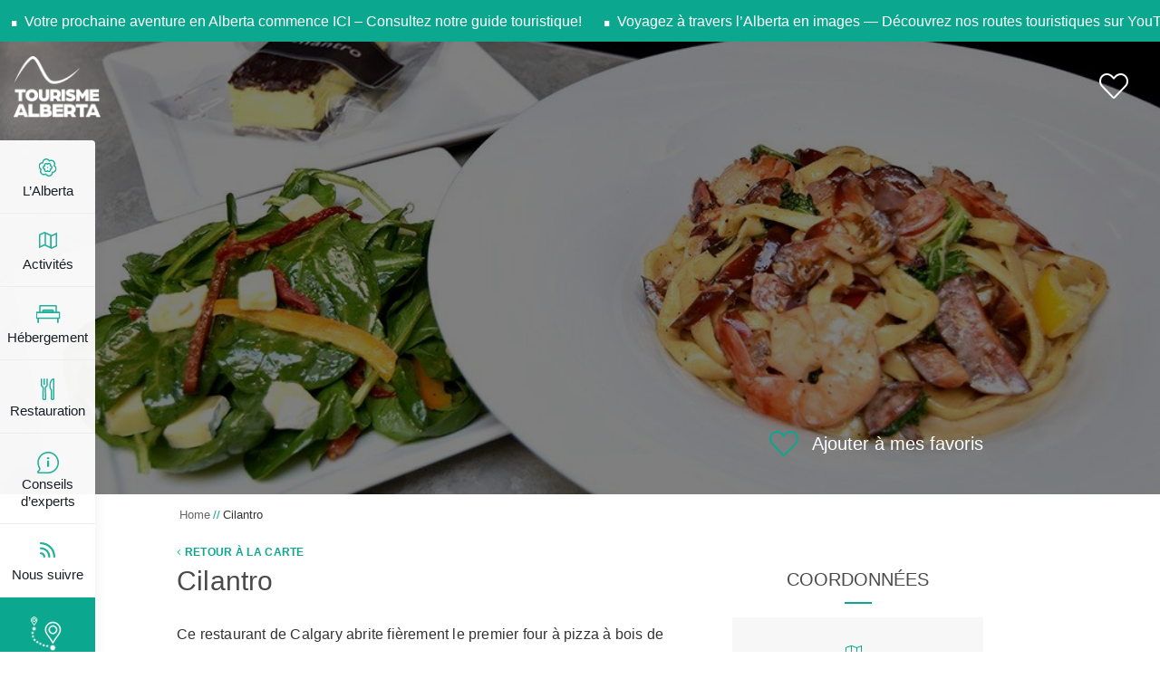

--- FILE ---
content_type: text/html; charset=UTF-8
request_url: https://tourismealberta.ca/attrait/cilantro/
body_size: 13058
content:
<!DOCTYPE html><html lang="fr-FR"><head><script data-no-optimize="1">var litespeed_docref=sessionStorage.getItem("litespeed_docref");litespeed_docref&&(Object.defineProperty(document,"referrer",{get:function(){return litespeed_docref}}),sessionStorage.removeItem("litespeed_docref"));</script> <meta charset="UTF-8" /><meta name="viewport" content="width=device-width, initial-scale=1" /><link rel="profile" href="https://gmpg.org/xfn/11" /><meta name='robots' content='index, follow, max-image-preview:large, max-snippet:-1, max-video-preview:-1' /><link rel="alternate" hreflang="fr" href="https://tourismealberta.ca/attrait/cilantro/" /><link rel="alternate" hreflang="x-default" href="https://tourismealberta.ca/attrait/cilantro/" /><title>Cilantro - Tourisme Alberta</title><link rel="canonical" href="https://tourismealberta.ca/attrait/cilantro/" /><meta property="og:locale" content="fr_FR" /><meta property="og:type" content="article" /><meta property="og:title" content="Cilantro - Tourisme Alberta" /><meta property="og:description" content="Ce restaurant de Calgary abrite fièrement le premier four à pizza à bois de l&#8217;Alberta importé d&#8217;Italie en 1988. Et propose un menu d’influence canadienne spécialisé dans les pizzas minces et les pâtes faites maison." /><meta property="og:url" content="https://tourismealberta.ca/attrait/cilantro/" /><meta property="og:site_name" content="Tourisme Alberta" /><meta property="article:publisher" content="https://www.facebook.com/TourismeAlberta" /><meta property="article:modified_time" content="2022-12-13T17:18:24+00:00" /><meta property="og:image" content="https://tourismealberta.ca/wp-content/uploads/2020/07/64710335_2582298205115005_3119382653426466816_o.jpg" /><meta property="og:image:width" content="1080" /><meta property="og:image:height" content="720" /><meta property="og:image:type" content="image/jpeg" /><meta name="twitter:card" content="summary_large_image" /><meta name="twitter:site" content="@TourismeAlberta" /><meta name="twitter:label1" content="Durée de lecture estimée" /><meta name="twitter:data1" content="1 minute" /> <script type="application/ld+json" class="yoast-schema-graph">{"@context":"https://schema.org","@graph":[{"@type":"WebPage","@id":"https://tourismealberta.ca/attrait/cilantro/","url":"https://tourismealberta.ca/attrait/cilantro/","name":"Cilantro - Tourisme Alberta","isPartOf":{"@id":"https://tourismealberta.ca/?lang=en/#website"},"primaryImageOfPage":{"@id":"https://tourismealberta.ca/attrait/cilantro/#primaryimage"},"image":{"@id":"https://tourismealberta.ca/attrait/cilantro/#primaryimage"},"thumbnailUrl":"https://tourismealberta.ca/wp-content/uploads/2020/07/64710335_2582298205115005_3119382653426466816_o.jpg","datePublished":"2019-09-06T13:26:52+00:00","dateModified":"2022-12-13T17:18:24+00:00","breadcrumb":{"@id":"https://tourismealberta.ca/attrait/cilantro/#breadcrumb"},"inLanguage":"fr-FR","potentialAction":[{"@type":"ReadAction","target":["https://tourismealberta.ca/attrait/cilantro/"]}]},{"@type":"ImageObject","inLanguage":"fr-FR","@id":"https://tourismealberta.ca/attrait/cilantro/#primaryimage","url":"https://tourismealberta.ca/wp-content/uploads/2020/07/64710335_2582298205115005_3119382653426466816_o.jpg","contentUrl":"https://tourismealberta.ca/wp-content/uploads/2020/07/64710335_2582298205115005_3119382653426466816_o.jpg","width":1080,"height":720},{"@type":"BreadcrumbList","@id":"https://tourismealberta.ca/attrait/cilantro/#breadcrumb","itemListElement":[{"@type":"ListItem","position":1,"name":"Accueil","item":"https://tourismealberta.ca/"},{"@type":"ListItem","position":2,"name":"Cilantro"}]},{"@type":"WebSite","@id":"https://tourismealberta.ca/?lang=en/#website","url":"https://tourismealberta.ca/?lang=en/","name":"Tourisme Alberta","description":"","potentialAction":[{"@type":"SearchAction","target":{"@type":"EntryPoint","urlTemplate":"https://tourismealberta.ca/?lang=en/?s={search_term_string}"},"query-input":{"@type":"PropertyValueSpecification","valueRequired":true,"valueName":"search_term_string"}}],"inLanguage":"fr-FR"}]}</script> <link rel='dns-prefetch' href='//fonts.googleapis.com' /><meta name="twitter:card" content="summary_large_image" /><meta property="og:url" content="https://tourismealberta.ca/attrait/cilantro/"/><meta property="og:title" content="Cilantro"/><meta name="twitter:title" content="Cilantro"><meta property="og:image" content="https://tourismealberta.ca/wp-content/themes/tourismealberta/images/image_tourisme.jpg"/><meta property="twitter:image" content="https://tourismealberta.ca/wp-content/themes/tourismealberta/images/image_tourisme.jpg"/><meta property="og:type" content="website"/><link data-optimized="2" rel="stylesheet" href="https://tourismealberta.ca/wp-content/litespeed/css/74c993f3d4d79b4d57cfc770204c0041.css?ver=e6813" /> <script type="litespeed/javascript" data-src="https://tourismealberta.ca/wp-includes/js/jquery/jquery.min.js" id="jquery-core-js"></script> <script id="stwppromoc-toolkit-js-extra" type="litespeed/javascript">var params={"ajaxurl":"https:\/\/tourismealberta.ca\/wp-admin\/admin-ajax.php"}</script> <script id="bootstrap-js-extra" type="litespeed/javascript">var gmapobj2={"ajaxurl2":"https:\/\/tourismealberta.ca\/wp-admin\/admin-ajax.php"}</script> <script id="favorites-js-extra" type="litespeed/javascript">var favorites_data={"ajaxurl":"https:\/\/tourismealberta.ca\/wp-admin\/admin-ajax.php","nonce":"a47281e6c9","favorite":"<i class=\"fal fa-heart\"><\/i> Ajouter \u00e0 mes favoris","favorited":"<i class=\"fal fa-heart\"><\/i> Supprimer des Favoris","includecount":"","indicate_loading":"","loading_text":"Loading","loading_image":"","loading_image_active":"","loading_image_preload":"","cache_enabled":"1","button_options":{"button_type":"custom","custom_colors":!1,"box_shadow":!1,"include_count":!1,"default":{"background_default":!1,"border_default":!1,"text_default":!1,"icon_default":!1,"count_default":!1},"active":{"background_active":!1,"border_active":!1,"text_active":!1,"icon_active":!1,"count_active":!1}},"authentication_modal_content":"<p>Connectez-vous pour enregistrer vos favoris.<\/p><p><a href=\"#\" data-favorites-modal-close>Ignorer cet avertissement<\/a><\/p>","authentication_redirect":"","dev_mode":"","logged_in":"","user_id":"0","authentication_redirect_url":"https:\/\/tourismealberta.ca\/wp-login.php"}</script> <script></script><meta name="generator" content="WPML ver:4.8.6 stt:1,4;" /><link rel="icon" href="https://tourismealberta.ca/wp-content/uploads/2020/07/cropped-favicon-3-142x142.png" sizes="32x32" /><link rel="icon" href="https://tourismealberta.ca/wp-content/uploads/2020/07/cropped-favicon-3-300x300.png" sizes="192x192" /><link rel="apple-touch-icon" href="https://tourismealberta.ca/wp-content/uploads/2020/07/cropped-favicon-3-300x300.png" /><meta name="msapplication-TileImage" content="https://tourismealberta.ca/wp-content/uploads/2020/07/cropped-favicon-3-300x300.png" />
<noscript><style>.wpb_animate_when_almost_visible { opacity: 1; }</style></noscript>		 <script type="litespeed/javascript" data-src="https://www.googletagmanager.com/gtag/js?id=G-4YEGYET7N9"></script> <script type="litespeed/javascript">window.dataLayer=window.dataLayer||[];function gtag(){dataLayer.push(arguments)}
gtag('js',new Date());gtag('config','G-4YEGYET7N9')</script> </head><body class="wp-singular attraits-template-default single single-attraits postid-5352 wp-theme-tourismealberta tickeron singular wpml-fr wpb-js-composer js-comp-ver-8.7.2 vc_responsive">
<noscript><iframe data-lazyloaded="1" src="about:blank" data-litespeed-src="//www.googletagmanager.com/ns.html?id=GTM-KQRWRR" height="0" width="0" style="display:none;visibility:hidden"></iframe></noscript><div class="ticker-wrapper ticker-bg"><div class="ticker-content">
<span class="me-3"></span>
<a target="_blank" href="https://console.vpaper.ca/tourisme-alberta/guide-touristique-2025-2026/" title="Votre prochaine aventure en Alberta commence ICI – Consultez notre guide touristique!">
Votre prochaine aventure en Alberta commence ICI – Consultez notre guide touristique!						</a>
<a target="_blank" href="https://youtube.com/playlist?list=PLYbbnou1loDsUo1mGYaklXk2Pdc6WI-ps&#038;feature=shared" title="Voyagez à travers l’Alberta en images — Découvrez nos routes touristiques sur YouTube ICI">
Voyagez à travers l’Alberta en images — Découvrez nos routes touristiques sur YouTube ICI						</a></div></div><div class="header-section topbar-visible"><div class="logo-block">
<a class="g2 desktop-logo d-none d-lg-block" href="https://tourismealberta.ca/" title="Tourisme Alberta"><img data-lazyloaded="1" src="[data-uri]" width="200" height="142" data-src="https://tourismealberta.ca/wp-content/uploads/2020/07/Logo-blanc-1.png" alt="Tourisme Alberta"></a>
<a class="mobile-logo d-lg-none" href="https://tourismealberta.ca/" title="Tourisme Alberta"><img data-lazyloaded="1" src="[data-uri]" width="1271" height="900" data-src="https://tourismealberta.ca/wp-content/themes/tourismealberta/images/logo.png" alt="Tourisme Alberta"></a><div class="btn-block">
<a class="wishlist" href="/favoris/"><i class="fal fa-heart"></i></a>
<button class="navbar-toggler d-lg-none" type="button" data-toggle="collapse" data-target="#left-menu" aria-controls="left-menu" aria-expanded="false" aria-label="Toggle navigation">
<span class="fal fa-bars"></span>
</button></div></div>
<span class="close-menu"></span><div class="menu-block"><h6 class="scroll-down"><i class="fal fa-arrow-left"></i>Défilez</h6><nav class="menu-bar"><h2>Menu</h2><h3 class="menu-setting-info">
<a href="https://tourismealberta.ca/wp-admin/nav-menus.php">Réglez le menu</a></h3><ul class="social"><li><a href="https://www.facebook.com/TourismeAlberta/" title="Facebook" target="_blank"><i class="fab fa-facebook"></i></a></li><li><a href="https://www.instagram.com/tourismealberta/" title="Instagram" target="_blank"><i class="fab fa-instagram"></i></a></li><li><a href="https://www.youtube.com/user/DevEconAlberta" title="Youtube" target="_blank"><i class="fab fa-youtube"></i></a></li></ul></nav></div><div class="sub-menu"><nav class="navbar navbar-expand-lg d-lg-none ownavigation"><div class="collapse navbar-collapse" id="left-menu"><ul id="menu-left-menu" class="nav navbar-nav"><li id="menu-item-988" class="icon-1 menu-item menu-item-type-custom menu-item-object-custom menu-item-has-children menu-item-988 dropdown"><a title="L’Alberta" href="https://tourismealberta.ca/#" class="dropdown-toggle nav-link" aria-haspopup="true">L’Alberta</a><i class='ddl-switch fal fa-angle-down'></i><ul role="menu" class=" dropdown-menu"><li id="menu-item-989" class="disabled menu-item menu-item-type-custom menu-item-object-custom menu-item-989"><a title="À propos de l’Alberta" href="#" class="disabled nav-link">À propos de l’Alberta</a></li><li id="menu-item-991" class="menu-item menu-item-type-post_type menu-item-object-page menu-item-991"><a title="Carte des attraits" href="https://tourismealberta.ca/attraits/" class="nav-link">Carte des attraits</a></li><li id="menu-item-9084" class="menu-item menu-item-type-post_type menu-item-object-page menu-item-9084"><a title="Liste des attraits" href="https://tourismealberta.ca/liste-des-attraits/" class="nav-link">Liste des attraits</a></li><li id="menu-item-24344" class="menu-item menu-item-type-post_type menu-item-object-page menu-item-24344"><a title="Offres d’emplois" href="https://tourismealberta.ca/jobs/" class="nav-link">Offres d’emplois</a></li><li id="menu-item-992" class="menu-item menu-item-type-post_type menu-item-object-page menu-item-992"><a title="Patrimoine culturel" href="https://tourismealberta.ca/patrimoine-culturel/" class="nav-link">Patrimoine culturel</a></li><li id="menu-item-24962" class="menu-item menu-item-type-post_type menu-item-object-page menu-item-24962"><a title="Artisans à l’œuvre en Alberta : découvrez les savoir-faire d’exception" href="https://tourismealberta.ca/artisans-a-loeuvre-en-alberta/" class="nav-link">Artisans à l’œuvre en Alberta : découvrez les savoir-faire d’exception</a></li><li id="menu-item-993" class="menu-item menu-item-type-post_type menu-item-object-page menu-item-993"><a title="Au service de la francophonie" href="https://tourismealberta.ca/au-service-de-la-francophonie/" class="nav-link">Au service de la francophonie</a></li><li id="menu-item-24889" class="menu-item menu-item-type-post_type menu-item-object-page menu-item-24889"><a title="Découvrez le bilinguisme dans les Rocheuses canadiennes" href="https://tourismealberta.ca/decouvrez-le-bilinguisme-dans-les-rocheuses-canadiennes/" class="nav-link">Découvrez le bilinguisme dans les Rocheuses canadiennes</a></li><li id="menu-item-994" class="menu-item menu-item-type-post_type menu-item-object-page menu-item-994"><a title="Anecdotes et célébrités albertaines" href="https://tourismealberta.ca/mur-des-celebrites/" class="nav-link">Anecdotes et célébrités albertaines</a></li><li id="menu-item-995" class="menu-item menu-item-type-post_type menu-item-object-page menu-item-995"><a title="Villes et communautés" href="https://tourismealberta.ca/villes-et-communaute/" class="nav-link">Villes et communautés</a></li><li id="menu-item-997" class="menu-item menu-item-type-post_type menu-item-object-page menu-item-997"><a title="Partenaires" href="https://tourismealberta.ca/partenaires/" class="nav-link">Partenaires</a></li><li id="menu-item-998" class="menu-item menu-item-type-post_type menu-item-object-page menu-item-998"><a title="Nous joindre" href="https://tourismealberta.ca/nous-joindre/" class="nav-link">Nous joindre</a></li></ul></li><li id="menu-item-1003" class="icon-2 menu-item menu-item-type-custom menu-item-object-custom menu-item-has-children menu-item-1003 dropdown"><a title="Activités" href="https://tourismealberta.ca/#" class="dropdown-toggle nav-link" aria-haspopup="true">Activités</a><i class='ddl-switch fal fa-angle-down'></i><ul role="menu" class=" dropdown-menu"><li id="menu-item-1006" class="disabled menu-item menu-item-type-custom menu-item-object-custom menu-item-1006"><a title="Activités" href="#" class="disabled nav-link">Activités</a></li><li id="menu-item-1004" class="menu-item menu-item-type-post_type menu-item-object-page menu-item-1004"><a title="Survol des activités" href="https://tourismealberta.ca/?page_id=727" class="nav-link">Survol des activités</a></li><li id="menu-item-1008" class="menu-item menu-item-type-post_type menu-item-object-page menu-item-1008"><a title="Activités estivales" href="https://tourismealberta.ca/quoi-faire/activites-estivales/" class="nav-link">Activités estivales</a></li><li id="menu-item-1009" class="menu-item menu-item-type-post_type menu-item-object-page menu-item-1009"><a title="Activités hivernales" href="https://tourismealberta.ca/quoi-faire/activites-hivernales/" class="nav-link">Activités hivernales</a></li><li id="menu-item-4381" class="menu-item menu-item-type-taxonomy menu-item-object-attraits_cat menu-item-4381"><a title="Camping" href="https://tourismealberta.ca/categorie-attraits/camping/" class="nav-link">Camping</a></li><li id="menu-item-1012" class="menu-item menu-item-type-post_type menu-item-object-page menu-item-1012"><a title="Randonnée" href="https://tourismealberta.ca/quoi-faire/randonnee/" class="nav-link">Randonnée</a></li><li id="menu-item-1013" class="menu-item menu-item-type-post_type menu-item-object-page menu-item-1013"><a title="Parcs nationaux" href="https://tourismealberta.ca/quoi-faire/parcs-nationaux/" class="nav-link">Parcs nationaux</a></li><li id="menu-item-1015" class="menu-item menu-item-type-post_type menu-item-object-page menu-item-1015"><a title="Routes panoramiques" href="https://tourismealberta.ca/quoi-faire/routes-panoramiques/" class="nav-link">Routes panoramiques</a></li><li id="menu-item-1016" class="menu-item menu-item-type-post_type menu-item-object-page menu-item-1016"><a title="Road trips" href="https://tourismealberta.ca/quoi-faire/idees-de-road-trips/" class="nav-link">Road trips</a></li></ul></li><li id="menu-item-1018" class="icon-4 menu-item menu-item-type-custom menu-item-object-custom menu-item-has-children menu-item-1018 dropdown"><a title="Hébergement" href="https://tourismealberta.ca/#" class="dropdown-toggle nav-link" aria-haspopup="true">Hébergement</a><i class='ddl-switch fal fa-angle-down'></i><ul role="menu" class=" dropdown-menu"><li id="menu-item-1019" class="disabled menu-item menu-item-type-custom menu-item-object-custom menu-item-1019"><a title="Hébergement" href="#" class="disabled nav-link">Hébergement</a></li><li id="menu-item-1020" class="menu-item menu-item-type-post_type menu-item-object-page menu-item-1020"><a title="Vos options" href="https://tourismealberta.ca/ou-dormir/" class="nav-link">Vos options</a></li><li id="menu-item-4297" class="menu-item menu-item-type-taxonomy menu-item-object-attraits_cat menu-item-4297"><a title="Hôtel" href="https://tourismealberta.ca/categorie-attraits/hotel/" class="nav-link">Hôtel</a></li><li id="menu-item-4384" class="menu-item menu-item-type-taxonomy menu-item-object-attraits_cat menu-item-4384"><a title="Gîtes/B&amp;B/Auberge" href="https://tourismealberta.ca/categorie-attraits/gitesbbauberge/" class="nav-link">Gîtes/B&amp;B/Auberge</a></li><li id="menu-item-4385" class="menu-item menu-item-type-taxonomy menu-item-object-attraits_cat menu-item-4385"><a title="Camping" href="https://tourismealberta.ca/categorie-attraits/camping/" class="nav-link">Camping</a></li></ul></li><li id="menu-item-1022" class="icon-3 menu-item menu-item-type-custom menu-item-object-custom menu-item-has-children menu-item-1022 dropdown"><a title="Restauration" href="https://tourismealberta.ca/#" class="dropdown-toggle nav-link" aria-haspopup="true">Restauration</a><i class='ddl-switch fal fa-angle-down'></i><ul role="menu" class=" dropdown-menu"><li id="menu-item-1023" class="disabled menu-item menu-item-type-custom menu-item-object-custom menu-item-1023"><a title="Restauration" href="#" class="disabled nav-link">Restauration</a></li><li id="menu-item-1024" class="menu-item menu-item-type-post_type menu-item-object-page menu-item-1024"><a title="Vos options" href="https://tourismealberta.ca/ou-manger/" class="nav-link">Vos options</a></li><li id="menu-item-4390" class="menu-item menu-item-type-taxonomy menu-item-object-attraits_cat menu-item-4390"><a title="Restauration" href="https://tourismealberta.ca/categorie-attraits/restauration/" class="nav-link">Restauration</a></li><li id="menu-item-4391" class="menu-item menu-item-type-taxonomy menu-item-object-attraits_cat menu-item-4391"><a title="Bars/Pubs/Café" href="https://tourismealberta.ca/categorie-attraits/barspubscafe/" class="nav-link">Bars/Pubs/Café</a></li><li id="menu-item-4392" class="menu-item menu-item-type-taxonomy menu-item-object-attraits_cat menu-item-4392"><a title="Boulangerie/pâtisserie" href="https://tourismealberta.ca/categorie-attraits/boulangeriepatisserie/" class="nav-link">Boulangerie/pâtisserie</a></li><li id="menu-item-4393" class="menu-item menu-item-type-taxonomy menu-item-object-attraits_cat menu-item-4393"><a title="Déjeuner" href="https://tourismealberta.ca/categorie-attraits/dejeuner/" class="nav-link">Déjeuner</a></li></ul></li><li id="menu-item-1026" class="icon-5 menu-item menu-item-type-custom menu-item-object-custom menu-item-has-children menu-item-1026 dropdown"><a title="Conseils d’experts" href="https://tourismealberta.ca/#" class="dropdown-toggle nav-link" aria-haspopup="true">Conseils d’experts</a><i class='ddl-switch fal fa-angle-down'></i><ul role="menu" class=" dropdown-menu"><li id="menu-item-1027" class="disabled menu-item menu-item-type-custom menu-item-object-custom menu-item-1027"><a title="Conseils d’experts" href="#" class="disabled nav-link">Conseils d’experts</a></li><li id="menu-item-1028" class="menu-item menu-item-type-post_type menu-item-object-page menu-item-1028"><a title="Escouade touristique" href="https://tourismealberta.ca/conseils/escouade-touristique/" class="nav-link">Escouade touristique</a></li><li id="menu-item-1029" class="menu-item menu-item-type-post_type menu-item-object-page menu-item-1029"><a title="Trucs et astuces" href="https://tourismealberta.ca/conseils/trucs-et-astuces/" class="nav-link">Trucs et astuces</a></li><li id="menu-item-1030" class="menu-item menu-item-type-post_type menu-item-object-page menu-item-1030"><a title="Comment s’y rendre" href="https://tourismealberta.ca/comment-sy-rendre/" class="nav-link">Comment s’y rendre</a></li><li id="menu-item-1031" class="menu-item menu-item-type-post_type menu-item-object-page menu-item-1031"><a title="Guide touristique" href="https://tourismealberta.ca/conseils/guide-touristique/" class="nav-link">Guide touristique</a></li><li id="menu-item-12969" class="menu-item menu-item-type-post_type menu-item-object-page menu-item-12969"><a title="Professionnels des voyages" href="https://tourismealberta.ca/professionnels-des-voyages/" class="nav-link">Professionnels des voyages</a></li></ul></li><li id="menu-item-1032" class="icon-6 menu-item menu-item-type-custom menu-item-object-custom menu-item-has-children menu-item-1032 dropdown"><a title="Nous suivre" href="https://tourismealberta.ca/#" class="dropdown-toggle nav-link" aria-haspopup="true">Nous suivre</a><i class='ddl-switch fal fa-angle-down'></i><ul role="menu" class=" dropdown-menu"><li id="menu-item-1033" class="disabled menu-item menu-item-type-custom menu-item-object-custom menu-item-1033"><a title="Nous suivre" href="#" class="disabled nav-link">Nous suivre</a></li><li id="menu-item-1034" class="menu-item menu-item-type-post_type menu-item-object-page menu-item-1034"><a title="Blogue" href="https://tourismealberta.ca/blogue/" class="nav-link">Blogue</a></li><li id="menu-item-1036" class="fab fa-facebook-square menu-item menu-item-type-custom menu-item-object-custom menu-item-1036"><a title="Facebook" target="_blank" href="https://www.facebook.com/TourismeAlberta/" class="nav-link">Facebook</a></li><li id="menu-item-1037" class="fab fa-instagram menu-item menu-item-type-custom menu-item-object-custom menu-item-1037"><a title="Instagram" target="_blank" href="https://www.instagram.com/tourismealberta/" class="nav-link">Instagram</a></li></ul></li><li id="menu-item-23726" class="icon-7 menu-item menu-item-type-custom menu-item-object-custom menu-item-23726"><a title="Routes bilingues" href="https://tourismealberta.ca/routes-bilingues/" class="nav-link">Routes bilingues</a></li></ul></div></nav></div></div><div class="menu-tab d-none d-lg-block" id="menu_tab"><div class="menu-left"><ul id="menu-left-menu-1" class=""><li class="icon-1 menu-item menu-item-type-custom menu-item-object-custom menu-item-has-children menu-item-988"><a title="L’Alberta" href="https://tourismealberta.ca/#" data-toggle="collapse" data-target="#menu-988">L’Alberta</a><ul id="menu-988" data-parent="#menu_tab" class="tab-block fade collapse"><li class="disabled menu-item menu-item-type-custom menu-item-object-custom menu-item-989"><a title="À propos de l’Alberta" href="#" class="disabled nav-link">À propos de l’Alberta</a></li><li class="menu-item menu-item-type-post_type menu-item-object-page menu-item-991"><a title="Carte des attraits" href="https://tourismealberta.ca/attraits/">Carte des attraits</a></li><li class="menu-item menu-item-type-post_type menu-item-object-page menu-item-9084"><a title="Liste des attraits" href="https://tourismealberta.ca/liste-des-attraits/">Liste des attraits</a></li><li class="menu-item menu-item-type-post_type menu-item-object-page menu-item-24344"><a title="Offres d’emplois" href="https://tourismealberta.ca/jobs/">Offres d’emplois</a></li><li class="menu-item menu-item-type-post_type menu-item-object-page menu-item-992"><a title="Patrimoine culturel" href="https://tourismealberta.ca/patrimoine-culturel/">Patrimoine culturel</a></li><li class="menu-item menu-item-type-post_type menu-item-object-page menu-item-24962"><a title="Artisans à l’œuvre en Alberta : découvrez les savoir-faire d’exception" href="https://tourismealberta.ca/artisans-a-loeuvre-en-alberta/">Artisans à l’œuvre en Alberta : découvrez les savoir-faire d’exception</a></li><li class="menu-item menu-item-type-post_type menu-item-object-page menu-item-993"><a title="Au service de la francophonie" href="https://tourismealberta.ca/au-service-de-la-francophonie/">Au service de la francophonie</a></li><li class="menu-item menu-item-type-post_type menu-item-object-page menu-item-24889"><a title="Découvrez le bilinguisme dans les Rocheuses canadiennes" href="https://tourismealberta.ca/decouvrez-le-bilinguisme-dans-les-rocheuses-canadiennes/">Découvrez le bilinguisme dans les Rocheuses canadiennes</a></li><li class="menu-item menu-item-type-post_type menu-item-object-page menu-item-994"><a title="Anecdotes et célébrités albertaines" href="https://tourismealberta.ca/mur-des-celebrites/">Anecdotes et célébrités albertaines</a></li><li class="menu-item menu-item-type-post_type menu-item-object-page menu-item-995"><a title="Villes et communautés" href="https://tourismealberta.ca/villes-et-communaute/">Villes et communautés</a></li><li class="menu-item menu-item-type-post_type menu-item-object-page menu-item-997"><a title="Partenaires" href="https://tourismealberta.ca/partenaires/">Partenaires</a></li><li class="menu-item menu-item-type-post_type menu-item-object-page menu-item-998"><a title="Nous joindre" href="https://tourismealberta.ca/nous-joindre/">Nous joindre</a></li></ul></li><li class="icon-2 menu-item menu-item-type-custom menu-item-object-custom menu-item-has-children menu-item-1003"><a title="Activités" href="https://tourismealberta.ca/#" data-toggle="collapse" data-target="#menu-1003">Activités</a><ul id="menu-1003" data-parent="#menu_tab" class="tab-block fade collapse"><li class="disabled menu-item menu-item-type-custom menu-item-object-custom menu-item-1006"><a title="Activités" href="#" class="disabled nav-link">Activités</a></li><li class="menu-item menu-item-type-post_type menu-item-object-page menu-item-1004"><a title="Survol des activités" href="https://tourismealberta.ca/?page_id=727">Survol des activités</a></li><li class="menu-item menu-item-type-post_type menu-item-object-page menu-item-1008"><a title="Activités estivales" href="https://tourismealberta.ca/quoi-faire/activites-estivales/">Activités estivales</a></li><li class="menu-item menu-item-type-post_type menu-item-object-page menu-item-1009"><a title="Activités hivernales" href="https://tourismealberta.ca/quoi-faire/activites-hivernales/">Activités hivernales</a></li><li class="menu-item menu-item-type-taxonomy menu-item-object-attraits_cat menu-item-4381"><a title="Camping" href="https://tourismealberta.ca/categorie-attraits/camping/">Camping</a></li><li class="menu-item menu-item-type-post_type menu-item-object-page menu-item-1012"><a title="Randonnée" href="https://tourismealberta.ca/quoi-faire/randonnee/">Randonnée</a></li><li class="menu-item menu-item-type-post_type menu-item-object-page menu-item-1013"><a title="Parcs nationaux" href="https://tourismealberta.ca/quoi-faire/parcs-nationaux/">Parcs nationaux</a></li><li class="menu-item menu-item-type-post_type menu-item-object-page menu-item-1015"><a title="Routes panoramiques" href="https://tourismealberta.ca/quoi-faire/routes-panoramiques/">Routes panoramiques</a></li><li class="menu-item menu-item-type-post_type menu-item-object-page menu-item-1016"><a title="Road trips" href="https://tourismealberta.ca/quoi-faire/idees-de-road-trips/">Road trips</a></li></ul></li><li class="icon-4 menu-item menu-item-type-custom menu-item-object-custom menu-item-has-children menu-item-1018"><a title="Hébergement" href="https://tourismealberta.ca/#" data-toggle="collapse" data-target="#menu-1018">Hébergement</a><ul id="menu-1018" data-parent="#menu_tab" class="tab-block fade collapse"><li class="disabled menu-item menu-item-type-custom menu-item-object-custom menu-item-1019"><a title="Hébergement" href="#" class="disabled nav-link">Hébergement</a></li><li class="menu-item menu-item-type-post_type menu-item-object-page menu-item-1020"><a title="Vos options" href="https://tourismealberta.ca/ou-dormir/">Vos options</a></li><li class="menu-item menu-item-type-taxonomy menu-item-object-attraits_cat menu-item-4297"><a title="Hôtel" href="https://tourismealberta.ca/categorie-attraits/hotel/">Hôtel</a></li><li class="menu-item menu-item-type-taxonomy menu-item-object-attraits_cat menu-item-4384"><a title="Gîtes/B&amp;B/Auberge" href="https://tourismealberta.ca/categorie-attraits/gitesbbauberge/">Gîtes/B&amp;B/Auberge</a></li><li class="menu-item menu-item-type-taxonomy menu-item-object-attraits_cat menu-item-4385"><a title="Camping" href="https://tourismealberta.ca/categorie-attraits/camping/">Camping</a></li></ul></li><li class="icon-3 menu-item menu-item-type-custom menu-item-object-custom menu-item-has-children menu-item-1022"><a title="Restauration" href="https://tourismealberta.ca/#" data-toggle="collapse" data-target="#menu-1022">Restauration</a><ul id="menu-1022" data-parent="#menu_tab" class="tab-block fade collapse"><li class="disabled menu-item menu-item-type-custom menu-item-object-custom menu-item-1023"><a title="Restauration" href="#" class="disabled nav-link">Restauration</a></li><li class="menu-item menu-item-type-post_type menu-item-object-page menu-item-1024"><a title="Vos options" href="https://tourismealberta.ca/ou-manger/">Vos options</a></li><li class="menu-item menu-item-type-taxonomy menu-item-object-attraits_cat menu-item-4390"><a title="Restauration" href="https://tourismealberta.ca/categorie-attraits/restauration/">Restauration</a></li><li class="menu-item menu-item-type-taxonomy menu-item-object-attraits_cat menu-item-4391"><a title="Bars/Pubs/Café" href="https://tourismealberta.ca/categorie-attraits/barspubscafe/">Bars/Pubs/Café</a></li><li class="menu-item menu-item-type-taxonomy menu-item-object-attraits_cat menu-item-4392"><a title="Boulangerie/pâtisserie" href="https://tourismealberta.ca/categorie-attraits/boulangeriepatisserie/">Boulangerie/pâtisserie</a></li><li class="menu-item menu-item-type-taxonomy menu-item-object-attraits_cat menu-item-4393"><a title="Déjeuner" href="https://tourismealberta.ca/categorie-attraits/dejeuner/">Déjeuner</a></li></ul></li><li class="icon-5 menu-item menu-item-type-custom menu-item-object-custom menu-item-has-children menu-item-1026"><a title="Conseils d’experts" href="https://tourismealberta.ca/#" data-toggle="collapse" data-target="#menu-1026">Conseils d’experts</a><ul id="menu-1026" data-parent="#menu_tab" class="tab-block fade collapse"><li class="disabled menu-item menu-item-type-custom menu-item-object-custom menu-item-1027"><a title="Conseils d’experts" href="#" class="disabled nav-link">Conseils d’experts</a></li><li class="menu-item menu-item-type-post_type menu-item-object-page menu-item-1028"><a title="Escouade touristique" href="https://tourismealberta.ca/conseils/escouade-touristique/">Escouade touristique</a></li><li class="menu-item menu-item-type-post_type menu-item-object-page menu-item-1029"><a title="Trucs et astuces" href="https://tourismealberta.ca/conseils/trucs-et-astuces/">Trucs et astuces</a></li><li class="menu-item menu-item-type-post_type menu-item-object-page menu-item-1030"><a title="Comment s’y rendre" href="https://tourismealberta.ca/comment-sy-rendre/">Comment s’y rendre</a></li><li class="menu-item menu-item-type-post_type menu-item-object-page menu-item-1031"><a title="Guide touristique" href="https://tourismealberta.ca/conseils/guide-touristique/">Guide touristique</a></li><li class="menu-item menu-item-type-post_type menu-item-object-page menu-item-12969"><a title="Professionnels des voyages" href="https://tourismealberta.ca/professionnels-des-voyages/">Professionnels des voyages</a></li></ul></li><li class="icon-6 menu-item menu-item-type-custom menu-item-object-custom menu-item-has-children menu-item-1032"><a title="Nous suivre" href="https://tourismealberta.ca/#" data-toggle="collapse" data-target="#menu-1032">Nous suivre</a><ul id="menu-1032" data-parent="#menu_tab" class="tab-block fade collapse"><li class="disabled menu-item menu-item-type-custom menu-item-object-custom menu-item-1033"><a title="Nous suivre" href="#" class="disabled nav-link">Nous suivre</a></li><li class="menu-item menu-item-type-post_type menu-item-object-page menu-item-1034"><a title="Blogue" href="https://tourismealberta.ca/blogue/">Blogue</a></li><li class="fab fa-facebook-square menu-item menu-item-type-custom menu-item-object-custom menu-item-1036"><a title="Facebook" target="_blank" href="https://www.facebook.com/TourismeAlberta/">Facebook</a></li><li class="fab fa-instagram menu-item menu-item-type-custom menu-item-object-custom menu-item-1037"><a title="Instagram" target="_blank" href="https://www.instagram.com/tourismealberta/">Instagram</a></li></ul></li><li class="icon-7 menu-item menu-item-type-custom menu-item-object-custom menu-item-23726"><a title="Routes bilingues" href="https://tourismealberta.ca/routes-bilingues/">Routes bilingues</a></li></ul></div></div><div class="menu-tab-content"></div><div class="main-container topbar-visible language-switch-show"><main id="main" class="site-main page_spacing"><div class="post-content single-page"><div class="page-cover"style="background-image:url( https://tourismealberta.ca/wp-content/uploads/2020/07/64710335_2582298205115005_3119382653426466816_o.jpg );"><div class="container"><div class="add-btn">
<button class="simplefavorite-button" data-postid="5352" data-siteid="1" data-groupid="1" data-favoritecount="0" style=""><i class="fal fa-heart"></i> Ajouter à mes favoris</button></div></div></div><div class="container-fluid p-0"><div class="page-breadcrumb container">
<span property="itemListElement" typeof="ListItem"><a property="item" typeof="WebPage" title="Go to Tourisme Alberta." href="https://tourismealberta.ca" class="home" ><span property="name">Home</span></a><meta property="position" content="1"></span>//<span property="itemListElement" typeof="ListItem"><span property="name" class="post post-attraits current-item">Cilantro</span><meta property="url" content="https://tourismealberta.ca/attrait/cilantro/"><meta property="position" content="2"></span></div><div class="row m-0"><div class="content-area single-attraits full-content col-md-12 no-padding"><div class="container">
<a class="back-to-list mb-0" href="https://tourismealberta.ca/routes-bilingues/" title="Retour à la carte"><i class="fal fa-angle-left"></i> Retour à la carte</a></div><div class="container"></div><div class="container no-padding"><div id="post-5352" class="post-5352 attraits type-attraits status-publish has-post-thumbnail hentry"><div class="row"><div class="col-lg-8 col-md-6 content-area"><div class="entry-content"><h3>Cilantro</h3><p><span style="font-weight: 400;">Ce restaurant de Calgary abrite fièrement le premier four à pizza à bois de l&#8217;Alberta importé d&#8217;Italie en 1988. Et propose un menu d’influence canadienne spécialisé dans les pizzas minces et les pâtes faites maison. </span></p><div class="widget-area contentarea-widget"></div><div class="col-md-12 mt-2 p-0"> <script type="litespeed/javascript" data-src="//maps.googleapis.com/maps/api/js?key=AIzaSyAyD61TWctlnLjYU1xsjh5xgHSLsINtcBE"></script> <script type="litespeed/javascript">(function($){$(document).on("ready",function(){var latlng={lat:51.0380006,lng:-114.070673};var map=new google.maps.Map(document.getElementById("attraits-gmap"),{zoom:14,minZoom:4,panControl:!1,zoomControl:!0,zoomControlOptions:{style:google.maps.ZoomControlStyle.LARGE,position:google.maps.ControlPosition.RIGHT_CENTER},mapTypeControl:!1,scaleControl:!1,streetViewControl:!1,overviewMapControl:!1,mapTypeId:google.maps.MapTypeId.ROADMAP,styles:[{"featureType":"administrative","elementType":"labels.text.fill","stylers":[{"color":"#444444"}]},{"featureType":"administrative.locality","elementType":"labels","stylers":[{"visibility":"on"}]},{"featureType":"landscape","elementType":"all","stylers":[{"color":"#f2f2f2"},{"visibility":"simplified"}]},{"featureType":"poi","elementType":"all","stylers":[{"visibility":"on"}]},{"featureType":"poi","elementType":"geometry","stylers":[{"visibility":"simplified"},{"saturation":"-65"},{"lightness":"45"},{"gamma":"1.78"}]},{"featureType":"poi","elementType":"labels","stylers":[{"visibility":"off"}]},{"featureType":"poi","elementType":"labels.icon","stylers":[{"visibility":"off"}]},{"featureType":"road","elementType":"all","stylers":[{"saturation":-100},{"lightness":45}]},{"featureType":"road","elementType":"labels","stylers":[{"visibility":"on"}]},{"featureType":"road","elementType":"labels.icon","stylers":[{"visibility":"off"}]},{"featureType":"road.highway","elementType":"all","stylers":[{"visibility":"simplified"}]},{"featureType":"road.highway","elementType":"labels.icon","stylers":[{"visibility":"off"}]},{"featureType":"road.arterial","elementType":"labels.icon","stylers":[{"visibility":"off"}]},{"featureType":"transit.line","elementType":"geometry","stylers":[{"saturation":"-33"},{"lightness":"22"},{"gamma":"2.08"}]},{"featureType":"transit.station.airport","elementType":"geometry","stylers":[{"gamma":"2.08"},{"hue":"#ffa200"}]},{"featureType":"transit.station.airport","elementType":"labels","stylers":[{"visibility":"off"}]},{"featureType":"transit.station.rail","elementType":"labels.text","stylers":[{"visibility":"off"}]},{"featureType":"transit.station.rail","elementType":"labels.icon","stylers":[{"visibility":"simplified"},{"saturation":"-55"},{"lightness":"-2"},{"gamma":"1.88"},{"hue":"#ffab00"}]},{"featureType":"water","elementType":"all","stylers":[{"color":"#bbd9e5"},{"visibility":"simplified"}]}],center:new google.maps.LatLng(51.0380006,-114.070673),});var marker=new google.maps.Marker({position:latlng,map:map,})})})(jQuery)</script> <div id="attraits-gmap" style="width: 100%; height: 400px;"></div></div></div></div><div class="col-lg-4 col-md-6 widget-area mb-0"><div class="widget-inner"><div class="widget widget_info"><h3>Coordonnées</h3><div class="content-box contact-box"><p><i class="fal fa-map"></i></p><p><i class="email-icon">@</i><a href="mailto:cilantromanager@crmr.com" title="cilantromanager@crmr.com">cilantromanager@crmr.com</a></p><ul class="social-list"><li><a class="tw-color" target="_blank" href="https://twitter.com/Cilantro17thAve" title="Twitter"><i class="fab fa-twitter-square"></i></a></li><li><a class="in-color" target="_blank" href="https://www.instagram.com/cilantro17thave/" title="Instagram"><i class="fab fa-instagram"></i></a></li></ul></div><h3 class="mt-3">Code promo</h3><div class="content-box"><div class="newsletter-box" id="newsletter-box" data-pid="5352">
<i class="fal fa-envelope"></i><h4>Inscription aux alertes</h4><p class="mb-3">Recevez des notifications par courriel pour cet attrait. Vous pouvez vous désabonner à tout moment.</p><div class="notification-section hide"><div class="alert alert-success frm_success hide" id="idf_frm_success">
Nous avons ajouté votre adresse électronique dans notre liste d&#039;abonnement avec succès.</div><div class="alert alert-warning options_err hide" id="idf_email_err">
Veuillez remplir les champs obligatoires</div><div class="alert alert-warning email_err hide" id="idf_email_err">
Adresse électronique invalide.</div></div><form id="subscribe-offer" class="stwppromoc-offer" method="post" action=""><div class="form-group mb-2">
<input type="text" class="form-control" id="sub_YourName" name="sub_YourName" placeholder="Nom" data-required="true"><div class="error hide">Veuillez remplir les champs obligatoires.</div></div><div class="form-group mb-2">
<input type="email" class="form-control" id="sub_YourEmail" name="sub_YourEmail" data-required="true" placeholder="Courriel"><div class="error hide">Veuillez remplir les champs obligatoires.</div></div>
<input type="hidden" name="action" value="usrdata" />
<input type="hidden" name="subspid" value="" />
<button type="submit" class="btn btn-primary">S&#039;inscrire</button><div class="spinner"></div></form></div></div></div></div></div></div></div></div></div></div></div></div></main></div><div class="before-footer"></div><form id="frm-mailchimp-popup" class="subscribe-mchimp" method="post" action=""><div class="container"><div class="alert alert-success mailchimp-success"><p class="mb-0">Nous vous avons envoyé un courriel pour votre inscription à notre Infolettre. Veuillez confirmer votre inscription afin de recevoir nos courriels.</p></div><div class="alert alert-danger mailchimp-error"><p class="mb-0">Votre adresse courriel est déjà inscrite dans notre liste de diffusion.</p></div><div class="row"><div class="col-md-4"><p>Inscrivez-vous à notre infolettre</p></div><div class="col-md-8 input-group align-self-center">
<input type="email" id="subscribe_email" name="subscribe_email" class="form-control" placeholder="votre adresse courriel ici" required="" autocomplete="off"><div class="input-group-append">
<input type="submit" class="btn btn-primary" id="subscribe-mchimp" value="S&#039;inscrire"><div class="spinner-2"></div></div></div></div></div></div></form><div class="footer-section container-fluid"><div class="row justify-content-center"><div class="col-md-9"><div class="logo-block text-center">
<a target="_blank" class="mr-l ml-1" href="https://parallele-ab.ca/" title="Parallèle Alberta">
<img data-lazyloaded="1" src="[data-uri]" width="3175" height="1401" data-src="https://tourismealberta.ca/wp-content/uploads/2020/07/PARALLELE_LOGO_Couleurs.png" alt="Parallèle Alberta" />
</a>
<a class="mr-l ml-1" href="https://tourismealberta.ca/" title="Tourisme Alberta">
<img data-lazyloaded="1" src="[data-uri]" width="1267" height="887" data-src="https://tourismealberta.ca/wp-content/uploads/2020/07/Logo-couleur.png" alt="Tourisme Alberta" />
</a></div><nav class="navbar ftr-menu ownavigation navbar-expand-lg"><div class="collapse navbar-collapse" id="ftr-menu"><ul id="menu-footer-menu" class="navbar-nav"><li id="menu-item-894" class="menu-item menu-item-type-post_type menu-item-object-page menu-item-894"><a title="Termes &#038; conditions" href="https://tourismealberta.ca/termes-conditions/" class="nav-link">Termes &#038; conditions</a></li><li id="menu-item-985" class="menu-item menu-item-type-post_type menu-item-object-page menu-item-985"><a title="Politique de confidentialité" href="https://tourismealberta.ca/politique-de-confidentialite/" class="nav-link">Politique de confidentialité</a></li><li id="menu-item-896" class="menu-item menu-item-type-post_type menu-item-object-page menu-item-896"><a title="Blogue" href="https://tourismealberta.ca/blogue/" class="nav-link">Blogue</a></li><li id="menu-item-897" class="menu-item menu-item-type-post_type menu-item-object-page menu-item-897"><a title="Escouade touristique" href="https://tourismealberta.ca/conseils/escouade-touristique/" class="nav-link">Escouade touristique</a></li><li id="menu-item-23944" class="menu-item menu-item-type-post_type menu-item-object-page menu-item-23944"><a title="Partenaires" href="https://tourismealberta.ca/partenaires/" class="nav-link">Partenaires</a></li><li id="menu-item-898" class="menu-item menu-item-type-post_type menu-item-object-page menu-item-898"><a title="Nous joindre" href="https://tourismealberta.ca/nous-joindre/" class="nav-link">Nous joindre</a></li></ul></div>
<button class="navbar-toggler" type="button" data-toggle="collapse" data-target="#ftr-menu" aria-controls="ftr-menu" aria-expanded="false" aria-label="Toggle navigation">
<span class="fal fa-bars"></span>
</button></nav><ul class="ftr-social-block text-center ftr-menu-show"><li><a href="https://www.facebook.com/TourismeAlberta/" title="Facebook" target="_blank"><i class="fab fa-facebook"></i></a></li><li><a href="https://www.instagram.com/tourismealberta/" title="Instagram" target="_blank"><i class="fab fa-instagram"></i></a></li><li><a href="https://www.youtube.com/user/DevEconAlberta" title="Youtube" target="_blank"><i class="fab fa-youtube"></i></a></li></ul><div class="copyright text-center ftrmenu-social-show"><p>© 2026 Tourisme Alberta.<br />
Tous droits réservés</p></div></div></div>
<span class="back-to-top"><i class="fal fa-angle-up"></i></span></div> <script type="speculationrules">{"prefetch":[{"source":"document","where":{"and":[{"href_matches":"\/*"},{"not":{"href_matches":["\/wp-*.php","\/wp-admin\/*","\/wp-content\/uploads\/*","\/wp-content\/*","\/wp-content\/plugins\/*","\/wp-content\/themes\/tourismealberta\/*","\/*\\?(.+)"]}},{"not":{"selector_matches":"a[rel~=\"nofollow\"]"}},{"not":{"selector_matches":".no-prefetch, .no-prefetch a"}}]},"eagerness":"conservative"}]}</script> <script></script><script data-no-optimize="1">window.lazyLoadOptions=Object.assign({},{threshold:300},window.lazyLoadOptions||{});!function(t,e){"object"==typeof exports&&"undefined"!=typeof module?module.exports=e():"function"==typeof define&&define.amd?define(e):(t="undefined"!=typeof globalThis?globalThis:t||self).LazyLoad=e()}(this,function(){"use strict";function e(){return(e=Object.assign||function(t){for(var e=1;e<arguments.length;e++){var n,a=arguments[e];for(n in a)Object.prototype.hasOwnProperty.call(a,n)&&(t[n]=a[n])}return t}).apply(this,arguments)}function o(t){return e({},at,t)}function l(t,e){return t.getAttribute(gt+e)}function c(t){return l(t,vt)}function s(t,e){return function(t,e,n){e=gt+e;null!==n?t.setAttribute(e,n):t.removeAttribute(e)}(t,vt,e)}function i(t){return s(t,null),0}function r(t){return null===c(t)}function u(t){return c(t)===_t}function d(t,e,n,a){t&&(void 0===a?void 0===n?t(e):t(e,n):t(e,n,a))}function f(t,e){et?t.classList.add(e):t.className+=(t.className?" ":"")+e}function _(t,e){et?t.classList.remove(e):t.className=t.className.replace(new RegExp("(^|\\s+)"+e+"(\\s+|$)")," ").replace(/^\s+/,"").replace(/\s+$/,"")}function g(t){return t.llTempImage}function v(t,e){!e||(e=e._observer)&&e.unobserve(t)}function b(t,e){t&&(t.loadingCount+=e)}function p(t,e){t&&(t.toLoadCount=e)}function n(t){for(var e,n=[],a=0;e=t.children[a];a+=1)"SOURCE"===e.tagName&&n.push(e);return n}function h(t,e){(t=t.parentNode)&&"PICTURE"===t.tagName&&n(t).forEach(e)}function a(t,e){n(t).forEach(e)}function m(t){return!!t[lt]}function E(t){return t[lt]}function I(t){return delete t[lt]}function y(e,t){var n;m(e)||(n={},t.forEach(function(t){n[t]=e.getAttribute(t)}),e[lt]=n)}function L(a,t){var o;m(a)&&(o=E(a),t.forEach(function(t){var e,n;e=a,(t=o[n=t])?e.setAttribute(n,t):e.removeAttribute(n)}))}function k(t,e,n){f(t,e.class_loading),s(t,st),n&&(b(n,1),d(e.callback_loading,t,n))}function A(t,e,n){n&&t.setAttribute(e,n)}function O(t,e){A(t,rt,l(t,e.data_sizes)),A(t,it,l(t,e.data_srcset)),A(t,ot,l(t,e.data_src))}function w(t,e,n){var a=l(t,e.data_bg_multi),o=l(t,e.data_bg_multi_hidpi);(a=nt&&o?o:a)&&(t.style.backgroundImage=a,n=n,f(t=t,(e=e).class_applied),s(t,dt),n&&(e.unobserve_completed&&v(t,e),d(e.callback_applied,t,n)))}function x(t,e){!e||0<e.loadingCount||0<e.toLoadCount||d(t.callback_finish,e)}function M(t,e,n){t.addEventListener(e,n),t.llEvLisnrs[e]=n}function N(t){return!!t.llEvLisnrs}function z(t){if(N(t)){var e,n,a=t.llEvLisnrs;for(e in a){var o=a[e];n=e,o=o,t.removeEventListener(n,o)}delete t.llEvLisnrs}}function C(t,e,n){var a;delete t.llTempImage,b(n,-1),(a=n)&&--a.toLoadCount,_(t,e.class_loading),e.unobserve_completed&&v(t,n)}function R(i,r,c){var l=g(i)||i;N(l)||function(t,e,n){N(t)||(t.llEvLisnrs={});var a="VIDEO"===t.tagName?"loadeddata":"load";M(t,a,e),M(t,"error",n)}(l,function(t){var e,n,a,o;n=r,a=c,o=u(e=i),C(e,n,a),f(e,n.class_loaded),s(e,ut),d(n.callback_loaded,e,a),o||x(n,a),z(l)},function(t){var e,n,a,o;n=r,a=c,o=u(e=i),C(e,n,a),f(e,n.class_error),s(e,ft),d(n.callback_error,e,a),o||x(n,a),z(l)})}function T(t,e,n){var a,o,i,r,c;t.llTempImage=document.createElement("IMG"),R(t,e,n),m(c=t)||(c[lt]={backgroundImage:c.style.backgroundImage}),i=n,r=l(a=t,(o=e).data_bg),c=l(a,o.data_bg_hidpi),(r=nt&&c?c:r)&&(a.style.backgroundImage='url("'.concat(r,'")'),g(a).setAttribute(ot,r),k(a,o,i)),w(t,e,n)}function G(t,e,n){var a;R(t,e,n),a=e,e=n,(t=Et[(n=t).tagName])&&(t(n,a),k(n,a,e))}function D(t,e,n){var a;a=t,(-1<It.indexOf(a.tagName)?G:T)(t,e,n)}function S(t,e,n){var a;t.setAttribute("loading","lazy"),R(t,e,n),a=e,(e=Et[(n=t).tagName])&&e(n,a),s(t,_t)}function V(t){t.removeAttribute(ot),t.removeAttribute(it),t.removeAttribute(rt)}function j(t){h(t,function(t){L(t,mt)}),L(t,mt)}function F(t){var e;(e=yt[t.tagName])?e(t):m(e=t)&&(t=E(e),e.style.backgroundImage=t.backgroundImage)}function P(t,e){var n;F(t),n=e,r(e=t)||u(e)||(_(e,n.class_entered),_(e,n.class_exited),_(e,n.class_applied),_(e,n.class_loading),_(e,n.class_loaded),_(e,n.class_error)),i(t),I(t)}function U(t,e,n,a){var o;n.cancel_on_exit&&(c(t)!==st||"IMG"===t.tagName&&(z(t),h(o=t,function(t){V(t)}),V(o),j(t),_(t,n.class_loading),b(a,-1),i(t),d(n.callback_cancel,t,e,a)))}function $(t,e,n,a){var o,i,r=(i=t,0<=bt.indexOf(c(i)));s(t,"entered"),f(t,n.class_entered),_(t,n.class_exited),o=t,i=a,n.unobserve_entered&&v(o,i),d(n.callback_enter,t,e,a),r||D(t,n,a)}function q(t){return t.use_native&&"loading"in HTMLImageElement.prototype}function H(t,o,i){t.forEach(function(t){return(a=t).isIntersecting||0<a.intersectionRatio?$(t.target,t,o,i):(e=t.target,n=t,a=o,t=i,void(r(e)||(f(e,a.class_exited),U(e,n,a,t),d(a.callback_exit,e,n,t))));var e,n,a})}function B(e,n){var t;tt&&!q(e)&&(n._observer=new IntersectionObserver(function(t){H(t,e,n)},{root:(t=e).container===document?null:t.container,rootMargin:t.thresholds||t.threshold+"px"}))}function J(t){return Array.prototype.slice.call(t)}function K(t){return t.container.querySelectorAll(t.elements_selector)}function Q(t){return c(t)===ft}function W(t,e){return e=t||K(e),J(e).filter(r)}function X(e,t){var n;(n=K(e),J(n).filter(Q)).forEach(function(t){_(t,e.class_error),i(t)}),t.update()}function t(t,e){var n,a,t=o(t);this._settings=t,this.loadingCount=0,B(t,this),n=t,a=this,Y&&window.addEventListener("online",function(){X(n,a)}),this.update(e)}var Y="undefined"!=typeof window,Z=Y&&!("onscroll"in window)||"undefined"!=typeof navigator&&/(gle|ing|ro)bot|crawl|spider/i.test(navigator.userAgent),tt=Y&&"IntersectionObserver"in window,et=Y&&"classList"in document.createElement("p"),nt=Y&&1<window.devicePixelRatio,at={elements_selector:".lazy",container:Z||Y?document:null,threshold:300,thresholds:null,data_src:"src",data_srcset:"srcset",data_sizes:"sizes",data_bg:"bg",data_bg_hidpi:"bg-hidpi",data_bg_multi:"bg-multi",data_bg_multi_hidpi:"bg-multi-hidpi",data_poster:"poster",class_applied:"applied",class_loading:"litespeed-loading",class_loaded:"litespeed-loaded",class_error:"error",class_entered:"entered",class_exited:"exited",unobserve_completed:!0,unobserve_entered:!1,cancel_on_exit:!0,callback_enter:null,callback_exit:null,callback_applied:null,callback_loading:null,callback_loaded:null,callback_error:null,callback_finish:null,callback_cancel:null,use_native:!1},ot="src",it="srcset",rt="sizes",ct="poster",lt="llOriginalAttrs",st="loading",ut="loaded",dt="applied",ft="error",_t="native",gt="data-",vt="ll-status",bt=[st,ut,dt,ft],pt=[ot],ht=[ot,ct],mt=[ot,it,rt],Et={IMG:function(t,e){h(t,function(t){y(t,mt),O(t,e)}),y(t,mt),O(t,e)},IFRAME:function(t,e){y(t,pt),A(t,ot,l(t,e.data_src))},VIDEO:function(t,e){a(t,function(t){y(t,pt),A(t,ot,l(t,e.data_src))}),y(t,ht),A(t,ct,l(t,e.data_poster)),A(t,ot,l(t,e.data_src)),t.load()}},It=["IMG","IFRAME","VIDEO"],yt={IMG:j,IFRAME:function(t){L(t,pt)},VIDEO:function(t){a(t,function(t){L(t,pt)}),L(t,ht),t.load()}},Lt=["IMG","IFRAME","VIDEO"];return t.prototype={update:function(t){var e,n,a,o=this._settings,i=W(t,o);{if(p(this,i.length),!Z&&tt)return q(o)?(e=o,n=this,i.forEach(function(t){-1!==Lt.indexOf(t.tagName)&&S(t,e,n)}),void p(n,0)):(t=this._observer,o=i,t.disconnect(),a=t,void o.forEach(function(t){a.observe(t)}));this.loadAll(i)}},destroy:function(){this._observer&&this._observer.disconnect(),K(this._settings).forEach(function(t){I(t)}),delete this._observer,delete this._settings,delete this.loadingCount,delete this.toLoadCount},loadAll:function(t){var e=this,n=this._settings;W(t,n).forEach(function(t){v(t,e),D(t,n,e)})},restoreAll:function(){var e=this._settings;K(e).forEach(function(t){P(t,e)})}},t.load=function(t,e){e=o(e);D(t,e)},t.resetStatus=function(t){i(t)},t}),function(t,e){"use strict";function n(){e.body.classList.add("litespeed_lazyloaded")}function a(){console.log("[LiteSpeed] Start Lazy Load"),o=new LazyLoad(Object.assign({},t.lazyLoadOptions||{},{elements_selector:"[data-lazyloaded]",callback_finish:n})),i=function(){o.update()},t.MutationObserver&&new MutationObserver(i).observe(e.documentElement,{childList:!0,subtree:!0,attributes:!0})}var o,i;t.addEventListener?t.addEventListener("load",a,!1):t.attachEvent("onload",a)}(window,document);</script><script data-no-optimize="1">window.litespeed_ui_events=window.litespeed_ui_events||["mouseover","click","keydown","wheel","touchmove","touchstart"];var urlCreator=window.URL||window.webkitURL;function litespeed_load_delayed_js_force(){console.log("[LiteSpeed] Start Load JS Delayed"),litespeed_ui_events.forEach(e=>{window.removeEventListener(e,litespeed_load_delayed_js_force,{passive:!0})}),document.querySelectorAll("iframe[data-litespeed-src]").forEach(e=>{e.setAttribute("src",e.getAttribute("data-litespeed-src"))}),"loading"==document.readyState?window.addEventListener("DOMContentLoaded",litespeed_load_delayed_js):litespeed_load_delayed_js()}litespeed_ui_events.forEach(e=>{window.addEventListener(e,litespeed_load_delayed_js_force,{passive:!0})});async function litespeed_load_delayed_js(){let t=[];for(var d in document.querySelectorAll('script[type="litespeed/javascript"]').forEach(e=>{t.push(e)}),t)await new Promise(e=>litespeed_load_one(t[d],e));document.dispatchEvent(new Event("DOMContentLiteSpeedLoaded")),window.dispatchEvent(new Event("DOMContentLiteSpeedLoaded"))}function litespeed_load_one(t,e){console.log("[LiteSpeed] Load ",t);var d=document.createElement("script");d.addEventListener("load",e),d.addEventListener("error",e),t.getAttributeNames().forEach(e=>{"type"!=e&&d.setAttribute("data-src"==e?"src":e,t.getAttribute(e))});let a=!(d.type="text/javascript");!d.src&&t.textContent&&(d.src=litespeed_inline2src(t.textContent),a=!0),t.after(d),t.remove(),a&&e()}function litespeed_inline2src(t){try{var d=urlCreator.createObjectURL(new Blob([t.replace(/^(?:<!--)?(.*?)(?:-->)?$/gm,"$1")],{type:"text/javascript"}))}catch(e){d="data:text/javascript;base64,"+btoa(t.replace(/^(?:<!--)?(.*?)(?:-->)?$/gm,"$1"))}return d}</script><script data-no-optimize="1">var litespeed_vary=document.cookie.replace(/(?:(?:^|.*;\s*)_lscache_vary\s*\=\s*([^;]*).*$)|^.*$/,"");litespeed_vary||fetch("/wp-content/plugins/litespeed-cache/guest.vary.php",{method:"POST",cache:"no-cache",redirect:"follow"}).then(e=>e.json()).then(e=>{console.log(e),e.hasOwnProperty("reload")&&"yes"==e.reload&&(sessionStorage.setItem("litespeed_docref",document.referrer),window.location.reload(!0))});</script><script data-optimized="1" type="litespeed/javascript" data-src="https://tourismealberta.ca/wp-content/litespeed/js/3832c9880c25d91d27b401d2da525dba.js?ver=e6813"></script></body></html>
<!-- Page optimized by LiteSpeed Cache @2026-01-26 20:07:11 -->

<!-- Page cached by LiteSpeed Cache 7.6.2 on 2026-01-26 20:07:11 -->
<!-- Guest Mode -->
<!-- QUIC.cloud UCSS in queue -->

--- FILE ---
content_type: image/svg+xml
request_url: https://tourismealberta.ca/wp-content/themes/tourismealberta/images/icon-menu-left-5.svg
body_size: 378
content:
<?xml version="1.0" encoding="UTF-8"?>
<!-- Generator: Adobe Illustrator 19.1.0, SVG Export Plug-In . SVG Version: 6.00 Build 0)  -->
<svg version="1.1" id="Layer_1" xmlns="http://www.w3.org/2000/svg" xmlns:xlink="http://www.w3.org/1999/xlink" x="0px" y="0px" viewBox="39.2 57.5 528.8 524.1" style="enable-background:new 39.2 57.5 528.8 524.1;" xml:space="preserve">
<style type="text/css">
	.st0{fill:#23B09A;}
</style>
<g>
	<path class="st0" d="M532.9,188.5c-46.7-80.8-133.6-131-226.9-131c-93.3,0-180.3,50.2-226.9,131c-46.7,80.8-46.7,181.2,0,262   c5.3,9.2,19.5,33.8-25.4,66.7C41.2,526.4,36.1,542.4,41,557c4.8,14.7,18.4,24.5,33.8,24.5h234.7c0.4,0,0.8,0,1.2,0   c91.5-1.7,176.3-51.5,222.2-131C579.6,369.7,579.6,269.3,532.9,188.5z M73.7,546.3c-0.2-0.5,0-1,0.4-1.2   c22.1-16.2,36.4-34.1,42.4-53.2c6.2-19.4,3.6-39.1-7.6-58.6c-40.5-70.2-40.5-157.4,0-227.6C149.4,135.5,225,91.9,306,91.9   c81,0,156.6,43.6,197.1,113.8c40.5,70.2,40.5,157.4,0,227.6C462.6,503.5,387,547.1,306,547.1H74.8   C74.3,547.1,73.9,546.8,73.7,546.3z"/>
	<rect x="280" y="273.9" class="st0" width="50.2" height="147.8"/>
	<path class="st0" d="M282.8,233c4.6,3.8,12.1,5.8,22.3,5.8c10.2,0,17.7-1.9,22.3-5.8c4.6-3.8,6.9-9.9,6.9-18.2   c0-8.5-2.3-14.6-6.9-18.5c-4.6-3.8-12.1-5.8-22.3-5.8c-10.2,0-17.7,1.9-22.3,5.8c-4.6,3.8-6.9,10-6.9,18.5   C275.9,223.1,278.2,229.2,282.8,233z"/>
</g>
</svg>